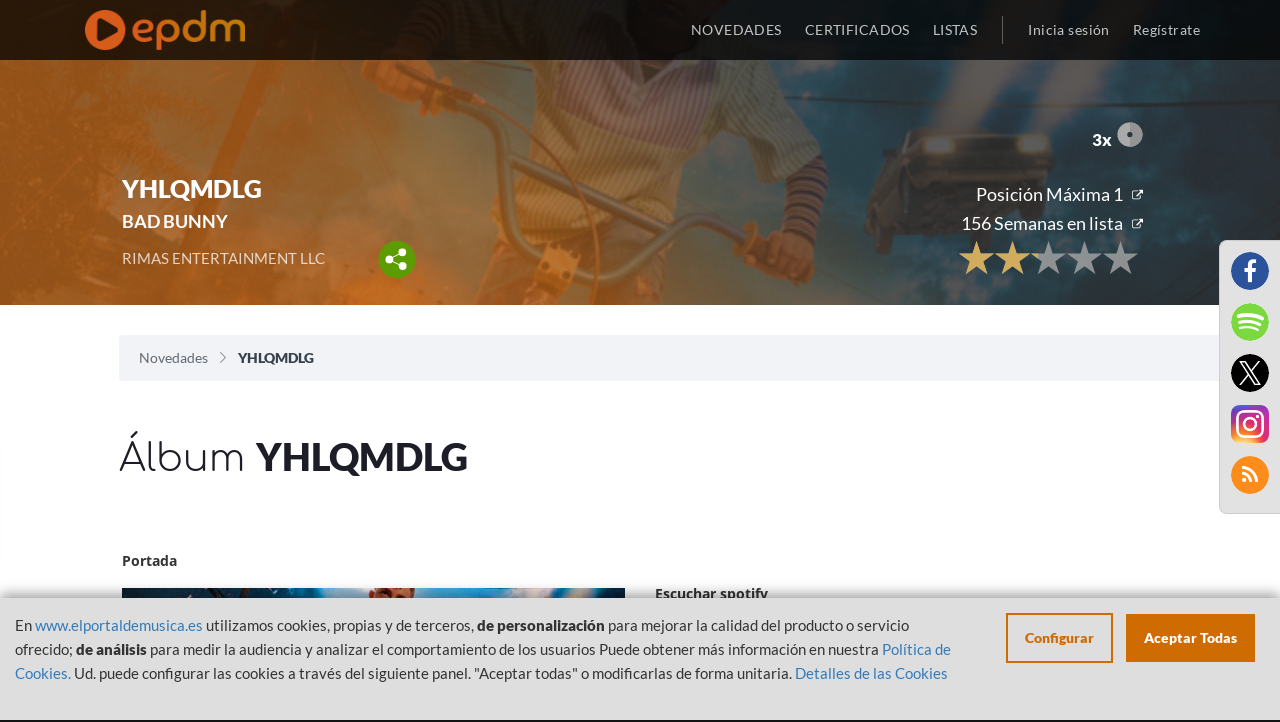

--- FILE ---
content_type: image/svg+xml
request_url: https://elportaldemusica.es/css/images/breadcrumbs_down.svg
body_size: 868
content:
<?xml version="1.0" encoding="utf-8"?>
<!-- Generator: Adobe Illustrator 16.0.0, SVG Export Plug-In . SVG Version: 6.00 Build 0)  -->
<!DOCTYPE svg PUBLIC "-//W3C//DTD SVG 1.1//EN" "http://www.w3.org/Graphics/SVG/1.1/DTD/svg11.dtd">
<svg version="1.1" id="Capa_1" xmlns="http://www.w3.org/2000/svg" xmlns:xlink="http://www.w3.org/1999/xlink" x="0px" y="0px"
	 width="595.281px" height="841.891px" viewBox="0 0 595.281 841.891" enable-background="new 0 0 595.281 841.891"
	 xml:space="preserve">
<g>
	<path fill="#878787" d="M159.633,158.301c-7.441,7.441-7.441,19.417,0,26.741l235.787,235.322L159.633,656.267
		c-7.441,7.44-7.441,19.416,0,26.741c7.441,7.44,19.417,7.44,26.741,0l248.692-248.692c3.721-3.721,5.58-8.255,5.58-13.371
		c0-4.65-1.859-9.65-5.58-13.37L186.374,158.766C179.049,150.976,167.074,150.976,159.633,158.301L159.633,158.301z"/>
</g>
</svg>
